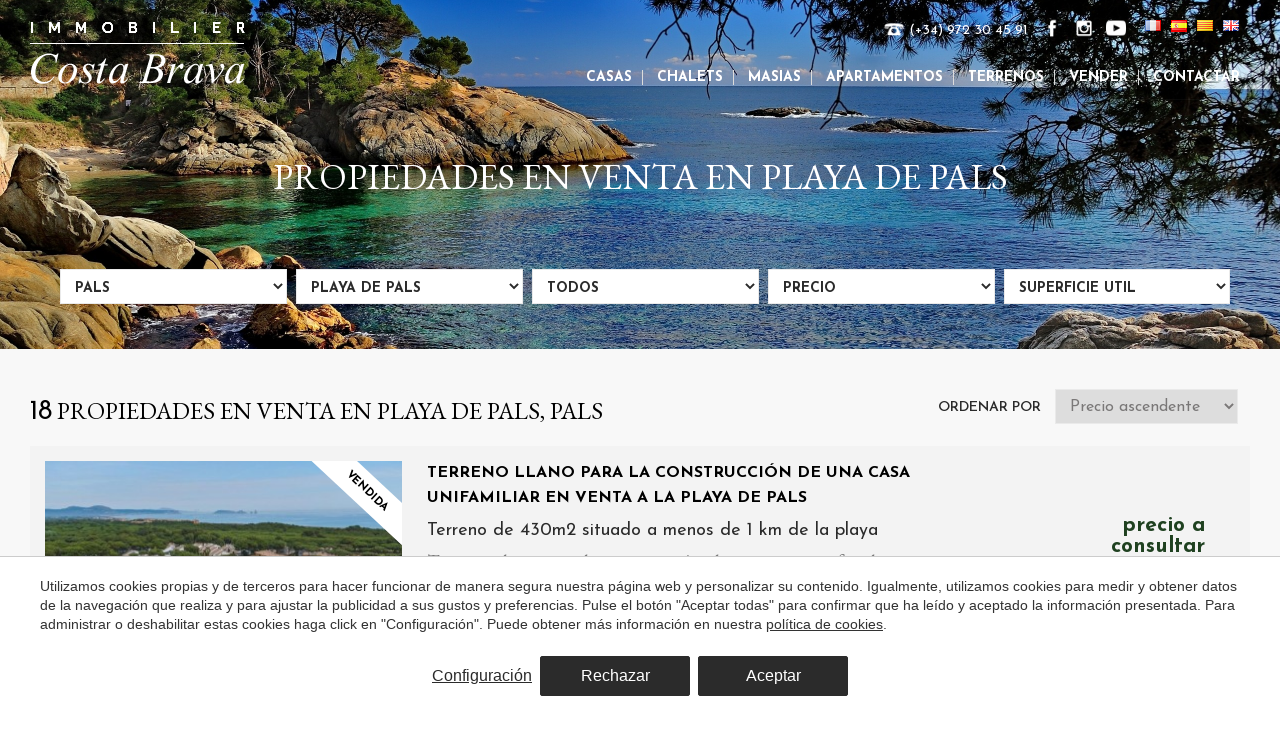

--- FILE ---
content_type: text/html; charset=UTF-8
request_url: https://www.immobiliercostabrava.com/es/costa-brava/pals/playa-de-pals
body_size: 13460
content:
<!doctype html>
<!--[if lt IE 7]> <html class="no-js lt-ie9 lt-ie8 lt-ie7" lang="es"> <![endif]-->
<!--[if IE 7]>    <html class="no-js lt-ie9 lt-ie8" lang="es"> <![endif]-->
<!--[if IE 8]>    <html class="no-js lt-ie9" lang="es"> <![endif]-->
<!--[if IE 9]>    <html class="no-js lt-ie10" lang="es"> <![endif]-->
<!--[if gt IE 8]><!--> <html class="no-js" lang="es"> <!--<![endif]-->
<head>
<meta charset="utf-8">
<meta http-equiv="X-UA-Compatible" content="IE=edge,chrome=1">
<TITLE>Propiedades en venta en Playa de Pals, Pals - Costa Brava</TITLE>
<META name="description" content="">
<META name="keywords" content="">
<meta name="resource-type" content="document" />
<META http-equiv="Content-Type" content="text/html; charset=UTF-8">
<META http-equiv="content-language" content="es" />
<link rel="canonical" href="https://www.immobiliercostabrava.com/es/costa-brava/pals/playa-de-pals">
<meta name="robots" content="index,follow,noodp,noydir">
<meta name="distribution" content="global">
<meta name="rating" content="general">
<meta name="copyright" content="2026 Carole Dubois Immobilier">
<meta name="expires" content="never">
<meta name="viewport" content="width=device-width, initial-scale=1">
<meta property="og:type" content="article" />
<meta property="og:site_name" content="Carole Dubois Immobilier" />
<meta property="og:url" content="https://www.immobiliercostabrava.com/es/costa-brava/pals/playa-de-pals"/>
<meta property="og:title" content="Propiedades en venta en Playa de Pals" />
<meta property="og:description" content="" />
<link rel="preconnect" href="https://www.googletagmanager.com">
<link rel="preconnect" href="https://www.google-analytics.com">
<link rel="preconnect" href="https://googleads.g.doubleclick.net">
<link rel="alternate" hreflang="fr" href="https://www.immobiliercostabrava.com/costa-brava/pals/playa-de-pals">
<link rel="alternate" hreflang="ca-ES" href="https://www.immobiliercostabrava.com/ca/costa-brava/pals/playa-de-pals">
<link rel="alternate" hreflang="es" href="https://www.immobiliercostabrava.com/es/costa-brava/pals/playa-de-pals">
<link rel="alternate" hreflang="en" href="https://www.immobiliercostabrava.com/en/costa-brava/pals/playa-de-pals">
<link rel="alternate" hreflang="x-default" href="https://www.immobiliercostabrava.com/costa-brava/pals/playa-de-pals">
<meta name="msapplication-TileImage" content="/favicon.ico?v=2">
<meta name="apple-mobile-web-app-title" content="Carole Dubois Immobilier">
<link rel="icon" type="" href="/favicon.ico?v=2">


<LINK rel="stylesheet" href="/templates/html5.css?v=6.71" type="text/css" />

<LINK rel="stylesheet" href="/templates/style.css?v=6.71" type="text/css" />


<link href="https://fonts.googleapis.com/css?family=Josefin Sans:300,400,500,600,700,800,900&subset=latin&display=swap" rel="stylesheet" type="text/css" />
<link href="https://fonts.googleapis.com/css?family=EB Garamond:300,400,500,600&subset=latin&display=swap" rel="stylesheet" type="text/css" />

<style>
span,strong,p {
font-family: 'Josefin Sans',Arial,sans-serif;
}
h1,h2,h3 {
font-family: 'EB Garamond',Arial,sans-serif;
}
</style>

<!--[if lt IE 9]>
<style>header,nav,section,article,aside,footer,hgroup,main { display: block; }</style>
<script>
document.createElement('header');
document.createElement('nav');
document.createElement('section');
document.createElement('article');
document.createElement('aside');
document.createElement('footer');
document.createElement('hgroup');
document.createElement('main');
</script>
<![endif]-->
<!--[if lt IE 10]>
<style>select{ background:none; }</style>
<![endif]-->
<script src="//ajax.googleapis.com/ajax/libs/jquery/1.7.1/jquery.min.js"></script>
<script>window.jQuery || document.write('<script src="/scripts/jquery.min.js"><\/script>')</script>
<script>
var __ie_ctx__ = {
	wl:'fr',
	l:'es',
	ts:1769901451674,
	tj:null,
	pc:{pm:8,pc:5}
};
addEventListener("DOMContentLoaded",function(){if(window.__ie_ctx__){"number"!=typeof __ie_ctx__.tj&&(__ie_ctx__.tj=Date.now());__ie_ctx__.st={m:0,k:0,t:0,w:0,p:0};var c=__ie_ctx__.st;"ontouchstart"in window&&addEventListener("touchstart",function(){c.t++});addEventListener("click",function(){c.m++});addEventListener("keydown",function(){c.k++});addEventListener("wheel",function(){c.w++});addEventListener("pointermove",function(){c.p++});__ie_ctx__.__stf=function(g){var a=[],b=["Location","History","WebSocket",
"Window"],e=["localStorage","sessionStorage"],f=0,d;for(d in b)"function"==typeof window[b[d]]&&f++;for(d in e)"object"==typeof window[e[d]]&&f++;a.push(f);a.push(b.concat(e).length);a.push(__ie_ctx__.ts);__ie_ctx__.tj?a.push(Date.now()-__ie_ctx__.tj):a.push(-1);b=__ie_ctx__.st;a.push(b.k);a.push(b.m);a.push(b.w);a.push(b.t);a.push(b.p);a=btoa(a.map(function(h){return h.toString(16)}).join(","));g.setRequestHeader("X-IESM",a)}}});
</script>
<meta name="google-site-verification" content="5fhdwnSoPEFGxOqVuawRtk3_ZlzoyfnEYmwbIaGskdU" /><script async src="https://www.googletagmanager.com/gtag/js?id=G-P6DQVMGKLG"></script>
<script>
window.dataLayer = window.dataLayer || [];
function gtag(){dataLayer.push(arguments)};
gtag('js', new Date());
gtag('consent', 'default', {
  ad_storage:'denied',
  ad_user_data:'denied',
  ad_personalization:'denied',
  analytics_storage:'denied'
});
gtag('config','G-P6DQVMGKLG');
</script>
</head>

<body id='realestate-category' >
<div class="page">



<script>
    $('body').addClass('isDesktop chrome');
</script>




<!--[if IE 9]>
<style>
	.reserved {
		margin-top:-30px !important;
	}
</style>
<![endif]-->
<header class="header--transparent">

	<div class="logo-menu">
		<div class="container">
			<div id="logo">
			
				<a href="/es"><img src="/fxthumb?src=/templates/images/logo-home-w.png&w=215&h=62" alt="immobilier costa brava" /></a>
			</div>

			<div class="lang">
						<ul class="languages"><li class="language-fr"><a href="/costa-brava/pals/playa-de-pals"><img src="/templates/images/flag_fr.png" border="0" title="Français" alt="fr"></a></li><li class="language-es active"><a href="/es/costa-brava/pals/playa-de-pals"><img src="/templates/images/flag_es.png" border="0" title="Español" alt="es"></a></li><li class="language-ca"><a href="/ca/costa-brava/pals/playa-de-pals"><img src="/templates/images/flag_ca.png" border="0" title="Català" alt="ca"></a></li><li class="language-en"><a href="/en/costa-brava/pals/playa-de-pals"><img src="/templates/images/flag_en.png" border="0" title="English" alt="en"></a></li></ul>			</div>

			<div class="social-header">
									<a href="https://www.facebook.com/Immobilier-Costa-Brava-133555330582994" target="_blank">
						<img src="/templates/images/fb-ico-w.png" alt="Facebook">	
					</a>
				
									<a href="https://www.instagram.com/immobilier_costa_brava" target="_blank">
						<img src="/templates/images/inst-ico-w.png" alt="Instagram">	
					</a>
					

									<a href="https://www.youtube.com/channel/UCJn_qTuKM3MkgyrsczZhq-g" target="_blank">
						<img src="/templates/images/youtube-ico-w.png" alt="Youtube">	
					</a>
					
			</div>

            <div class="phone-header" style="background-image: url(/templates/images/telefon-w.png);">
            <p>(+34) 972 30 45 91</p>
            </div>

			<nav id="menu">
				<ul>
					<li><a href="/es/casas-en-venta-costa-brava" >Casas</a></li>
					<li><a href="/es/chalets-en-venta-costa-brava" >Chalets</a></li>
					<li><a href="/es/masias-en-venta-costa-brava" >Masias</a></li>
					<li><a href="/es/apartamentos-en-venta-costa-brava" >Apartamentos</a></li>
					<li><a href="/es/terrenos-en-venta-costa-brava" >Terrenos</a></li>
					
											<li><a href="/es/vender-propiedad-costa-brava" >Vender</a></li>						<li><a href="/es/contacter" >Contactar</a></li>				</ul>
			
			</nav>
			
			<div class="clear" ></div>
		</div>
		
	</div>
</header>
<script type="text/javascript">var locations = new Array();locations[0]="20,Aigua Xelida,4";locations[1]="5,AiguaBlava,1";locations[2]="7,Aiguafreda,1";locations[3]="67,Albons,6";locations[4]="77,Baix Empordà,6";locations[5]="1,Begur,1";locations[6]="21,Calella de Palafrugell,2";locations[7]="8,Casa de Campo,1";locations[8]="31,Corça,6";locations[9]="10,Es Valls,1";locations[10]="11,Esclanyá,1";locations[11]="28,Foixà,6";locations[12]="78,Forallac,6";locations[13]="22,Golfet,2";locations[14]="79,l'Escala,9";locations[15]="72,La Bisbal de l&#39;Empordà,6";locations[16]="2,La Borna,1";locations[17]="18,La Pineda,3";locations[18]="33,La Tallada,6";locations[19]="36,Llafranc,2";locations[20]="68,Llofriu,6";locations[21]="12,Mas Mató,1";locations[22]="9,Mas Prats,1";locations[23]="16,Mas Tomasi,3";locations[24]="17,Masos de Pals	,3";locations[25]="27,Monells,6";locations[26]="26,Mont Ras,6";locations[27]="13,Palafrugell ,2";locations[28]="73,Palamós,7";locations[29]="14,Pals,3";locations[30]="35,Peratallada,6";locations[31]="70,Platja d&#39;Aro,6";locations[32]="15,Playa de Pals,3";locations[33]="38,Regencos,1";locations[34]="76,S&#39;Agaró,6";locations[35]="3,Sa Punta,1";locations[36]="4,Sa Riera,1";locations[37]="6,Sa Tuna,1";locations[38]="69,Sant Antoni de Calonge,6";locations[39]="34,Sant Climent,6";locations[40]="23,Sant Feliu de Boada,6";locations[41]="25,Sant Feliu de Guixols,6";locations[42]="24,Sant Juliá de Boada,6";locations[43]="75,Sant Sadurni de l’Heure,6";locations[44]="71,Santa Cristina d&#39;Aro,6";locations[45]="19,Tamariu,4";locations[46]="29,Torrent,6";locations[47]="32,Torroella de Montgrí,6";locations[48]="30,Ullastret,6";locations[49]="37,Vall-Llobrega,6";</script>
<style>
.pagination { text-align: center; color: black; font-family: 'Josefin sans'; margin: 20px 0px; }
.pagination span { font-size: 16px; text-decoration: none; padding-right: 5px; font-weight: 700; }
.pagination a { text-decoration:none; padding:5px; font-weight:100; }
.pagination span.number-now:after { content: '|'; color: #e1e1e1; padding-left: 10px; font-weight: 100; font-size: 14px; }
.numbers:after{ content:'|'; color:#e1e1e1; padding-left:10px; font-weight:100; } 
.search-near-title{ padding: 20px 0px; }
</style>

<div class="wrapper-search">  
	<div class="home-slideshow" style=" background-image: url(/templates/images/background_old.jpg) !important;">

	</div>
	<div class="search-header">
		<div class="container">
			<div id = "search-title" class="search-title">
				<h1 id='fx-page-title'>Propiedades en venta en Playa de Pals</h1>			</div>
		</div>
	</div>
</div>

<div class="content">
   
		<div class="container">
             <div class="horizontal-searcher">
            			<form id="search-form"  name="search" action="/es/search" method="GET">			
				<select name="area" id="select_area">
					<option value="">área</option>
                    													<option value="9" >Alt Empordà</option>
													<option value="6" >Baix Empordà</option>
													<option value="1" >Begur</option>
													<option value="2" >Palafrugell</option>
													<option value="7" >Palamós</option>
													<option value="3" selected>Pals</option>
													<option value="4" >Tamariu</option>
							
				</select>
				
				<select name="location" id="locations">
						<option value="">Todos</option>
                        						<option value='#' disabled='disabled'>- Alt Empordà</option><option value='79'>l'Escala</option><option class='separator'></option><option value='#' disabled='disabled'>- Baix Empordà</option><option value='67'>Albons</option><option value='77'>Baix Empordà</option><option value='31'>Corça</option><option value='28'>Foixà</option><option value='78'>Forallac</option><option value='72'>La Bisbal de l&#39;Empordà</option><option value='33'>La Tallada</option><option value='68'>Llofriu</option><option value='27'>Monells</option><option value='26'>Mont Ras</option><option value='35'>Peratallada</option><option value='70'>Platja d&#39;Aro</option><option value='76'>S&#39;Agaró</option><option value='69'>Sant Antoni de Calonge</option><option value='34'>Sant Climent</option><option value='23'>Sant Feliu de Boada</option><option value='25'>Sant Feliu de Guixols</option><option value='24'>Sant Juliá de Boada</option><option value='75'>Sant Sadurni de l’Heure</option><option value='71'>Santa Cristina d&#39;Aro</option><option value='29'>Torrent</option><option value='32'>Torroella de Montgrí</option><option value='30'>Ullastret</option><option value='37'>Vall-Llobrega</option><option class='separator'></option><option value='#' disabled='disabled'>- Begur</option><option value='5'>AiguaBlava</option><option value='7'>Aiguafreda</option><option value='1'>Begur</option><option value='8'>Casa de Campo</option><option value='10'>Es Valls</option><option value='11'>Esclanyá</option><option value='2'>La Borna</option><option value='12'>Mas Mató</option><option value='9'>Mas Prats</option><option value='38'>Regencos</option><option value='3'>Sa Punta</option><option value='4'>Sa Riera</option><option value='6'>Sa Tuna</option><option class='separator'></option><option value='#' disabled='disabled'>- Palafrugell</option><option value='21'>Calella de Palafrugell</option><option value='22'>Golfet</option><option value='36'>Llafranc</option><option value='13'>Palafrugell </option><option class='separator'></option><option value='#' disabled='disabled'>- Palamós</option><option value='73'>Palamós</option><option class='separator'></option><option value='#' disabled='disabled'>- Pals</option><option value='18'>La Pineda</option><option value='16'>Mas Tomasi</option><option value='17'>Masos de Pals	</option><option value='14'>Pals</option><option value='15' selected>Playa de Pals</option><option class='separator'></option><option value='#' disabled='disabled'>- Tamariu</option><option value='20'>Aigua Xelida</option><option value='19'>Tamariu</option><option class='separator'></option>					</select>
                
                <select name="type">
						<option value="">Todos</option>
                                                    <option value="1" >Casa</option>
                                                    <option value="17" >chalet</option>
                                                    <option value="2" >masia</option>
                                                    <option value="3" >apartamento</option>
                                                    <option value="4" >Terreno</option>
                        				</select>
           
			
				<select name="price">
					<option value="">Precio</option>
					<option value="le,250000"  > max. 250.000 EUR</option>
					<option value="le,500000"  > max. 500.000 EUR</option>
					<option value="le,750000"  > max. 750.000 EUR</option>
					<option value="le,1000000"  > max. 1.000.000 EUR</option>
					<option value="le,1500000"  > max. 1.500.000 EUR</option>
					<option value="le,2000000"  > max. 2.000.000 EUR</option>
					<option value="ge,2000000"  > &ge; 2.000.000 EUR</option>
				</select>
				
				<select name="mts">
					<option value="">Superfície útil</option>
					<option value="b,0,50"  >&le; 50 m²</option>
					<option value="b,51,100"  >51 - 100 m²</option>
					<option value="b,101,150"  >101 - 150 m²</option>
					<option value="b,151,200"  >151 - 200  m²</option>
					<option value="b,201,250"  >201 - 250  m²</option>
					<option value="b,251,300"  >251 - 300  m²</option>
					<option value="g,301"  >&ge; 301 m²</option>
				</select>

			</form>
		</div>
	</div>
	
	<div class="container">
		            <div class="subheader-search">
				<div id="title-search" class="title">
					<h2>				
						<span class = "span-number">18</span> propiedades en venta en Playa de Pals, Pals					</h2>
				</div>
				<div class="search-order">
				<label>ordenar por</label>
                <select id="order-select" name="order_by" >
                    <option value="price,asc" >Precio ascendente</option>
                    <option value="price,desc" >Precio descendiente</option>
                    <option value="published,desc" >Fecha de publicación</option>
                </select>
				</div>
            </div>
				
            <div class="clear"></div>
				
            <div id="search-results">	
						
								
					
					<div class='results'>
                                    <div class='property_image'>
                                    
                                        <a href='/es/costa-brava/pals/playa-de-pals/terreno-llano-para-la-construccion-de-una-casa-unifamiliar-en-venta-a-la-playa-de-pals'>
                                            <img loading='lazy' src='/thumb?src=/media/properties/940/a1.jpg&w=355&h=240' alt='Terreno en venta en Playa de Pals, Pals' width='355px'/>
                                        </a>
                                        <div class='sold list'><span>Vendida</span></div>
                                    </div>
                                    <div class='description-property'>
                                        <div class='titol-property'>
                                            <a href='/es/costa-brava/pals/playa-de-pals/terreno-llano-para-la-construccion-de-una-casa-unifamiliar-en-venta-a-la-playa-de-pals'>
                                                <h2>Terreno llano para la construcción de una casa unifamiliar en venta a la playa de Pals  </h2>
                                            </a>
                                        </div>
                                        <div class='subtitol-property'>Terreno de 430m2 situado a menos de 1 km de la playa</div>
                                        <div class='content-property'>Terreno plano para la construcci&oacute;n de una casa unifamiliar, situada en una urbanizaci&oacute;n de la Playa de Pals, a menos de 1 km de la playa.

Orientaci&oacute;n Oeste

&nbsp;

&nbsp;

Gastos de compra: 21% IVA +1,5% ADJ + notario y...</div>
                                    </div>
                                    <div id='search-marco'>
                                        <div class='search-price' style='width:100%;height:50%'>
                                            <span class='price'>
                                            <strong class='home-previous'></strong>
                                            <strong>precio a consultar</strong><br><strong>432 m<sup>2</sup></strong>
                                            </span>
                                        </div>
                                    </div>
                                </div>								
					
					<div class='results'>
                                    <div class='property_image'>
                                    
                                        <a href='/es/costa-brava/pals/playa-de-pals/terrenos-en-venta-a-la-playa-de-pals-situados-en-una-zona-arboleada'>
                                            <img loading='lazy' src='/thumb?src=/media/properties/961/a1.jpg&w=355&h=240' alt='Terreno en venta en Playa de Pals, Pals' width='355px'/>
                                        </a>
                                        
                                    </div>
                                    <div class='description-property'>
                                        <div class='titol-property'>
                                            <a href='/es/costa-brava/pals/playa-de-pals/terrenos-en-venta-a-la-playa-de-pals-situados-en-una-zona-arboleada'>
                                                <h2>Terrenos en venta a la playa de Pals, situados en una zona arboleada</h2>
                                            </a>
                                        </div>
                                        <div class='subtitol-property'>Varios terrenos entre 446m2 y 997 m2, situados a 700 m de la playa y 2 km del golf  </div>
                                        <div class='content-property'>Parcelas variadas en una urbanizaci&oacute;n tranquila rodeada de &aacute;rboles

Descubre una selecci&oacute;n de parcelas ubicadas entre &aacute;rboles y junto a una zona verde pac&iacute;fica. Situadas en una urbanizaci&oacute;n residencial tran...</div>
                                    </div>
                                    <div id='search-marco'>
                                        <div class='search-price' style='width:100%;height:50%'>
                                            <span class='price'>
                                            <strong class='home-previous'></strong>
                                            <strong>125.000&euro;</strong><br><strong>446 m<sup>2</sup></strong>
                                            </span>
                                        </div>
                                    </div>
                                </div>								
					
					<div class='results'>
                                    <div class='property_image'>
                                    
                                        <a href='/es/costa-brava/pals/playa-de-pals/gran-villa-con-vistas-al-mar-piscina-jacuzzi-y-terrazas-en-venta-a-playa-de-pals'>
                                            <img loading='lazy' src='/thumb?src=/media/properties/962/a1.jpg&w=355&h=240' alt='Chalet en venta en Playa de Pals, Pals' width='355px'/>
                                        </a>
                                        
                                    </div>
                                    <div class='description-property'>
                                        <div class='titol-property'>
                                            <a href='/es/costa-brava/pals/playa-de-pals/gran-villa-con-vistas-al-mar-piscina-jacuzzi-y-terrazas-en-venta-a-playa-de-pals'>
                                                <h2>Gran villa con vistas al mar, piscina, jacuzzi y terrazas, en venta a Playa de Pals</h2>
                                            </a>
                                        </div>
                                        <div class='subtitol-property'>Villa de 5 dormitorios, 4 baños , un apartamento independiente de 2 dormitorios, y 1 baño, situada a 700 m de la playa</div>
                                        <div class='content-property'>Elegante villa de lujo con vistas al mar, situada a solo 700 m de la playa, 2,4 km del campo de golf y 4 km del encantador pueblo medieval de Pals. Construida en 2005 y en perfecto estado, ha sido actualizada regularmente con materiales y acaba...</div>
                                    </div>
                                    <div id='search-marco'>
                                        <div class='search-price' style='width:100%;height:50%'>
                                            <span class='price'>
                                            <strong class='home-previous'>1.220.000&euro;</strong>
                                            <strong>1.100.000&euro;</strong>
                                            </span>
                                        </div>
                                            <div class='search-features' style='width:100%'>
                                                <ul><li class='home-dormitories'><strong>7 </strong></li><li class='home-toilets'><strong>6 </strong></li>
                                                </ul>
                                            </div>
                                    </div>
                                </div>								
					
					<div class='results'>
                                    <div class='property_image'>
                                    
                                        <a href='/es/costa-brava/pals/playa-de-pals/chalet-con-vistas-al-golf-y-cerca-de-la-playa-en-venta-a-la-playa-de-pals'>
                                            <img loading='lazy' src='/thumb?src=/media/properties/972/a2.jpg&w=355&h=240' alt='Chalet en venta en Playa de Pals, Pals' width='355px'/>
                                        </a>
                                        
                                    </div>
                                    <div class='description-property'>
                                        <div class='titol-property'>
                                            <a href='/es/costa-brava/pals/playa-de-pals/chalet-con-vistas-al-golf-y-cerca-de-la-playa-en-venta-a-la-playa-de-pals'>
                                                <h2>Chalet con vistas al golf y cerca de la playa, en venta a la playa de Pals</h2>
                                            </a>
                                        </div>
                                        <div class='subtitol-property'>Chalet en una sola planta, con 5 dormitorios, 4 baños, terrazas et gran garaje, situado a 800 m de la playa </div>
                                        <div class='content-property'>Exclusiva villa de una sola planta con piscina infinita y vistas al campo de golf de PalsIdealmente ubicada en el coraz&oacute;n del campo de golf de Pals y a solo 800 m de la playa, esta excepcional villa orientada al sur ofrece privacidad, elegan...</div>
                                    </div>
                                    <div id='search-marco'>
                                        <div class='search-price' style='width:100%;height:50%'>
                                            <span class='price'>
                                            <strong class='home-previous'></strong>
                                            <strong>precio a consultar</strong>
                                            </span>
                                        </div>
                                            <div class='search-features' style='width:100%'>
                                                <ul><li class='home-meters'><strong>405 m<sup>2</sup></strong></li><li class='home-dormitories'><strong>5 </strong></li><li class='home-toilets'><strong>5 </strong></li>
                                                </ul>
                                            </div>
                                    </div>
                                </div>								
					
					<div class='results'>
                                    <div class='property_image'>
                                    
                                        <a href='/es/costa-brava/pals/playa-de-pals/casa-de-piedra-de-pueblo-con-solarium-y-muy-buenas-vistas-del-campo-en-venta-en-el-centro-de-pals'>
                                            <img loading='lazy' src='/thumb?src=/media/properties/991/a1.jpg&w=355&h=240' alt='Casa en venta en Playa de Pals, Pals' width='355px'/>
                                        </a>
                                        
                                    </div>
                                    <div class='description-property'>
                                        <div class='titol-property'>
                                            <a href='/es/costa-brava/pals/playa-de-pals/casa-de-piedra-de-pueblo-con-solarium-y-muy-buenas-vistas-del-campo-en-venta-en-el-centro-de-pals'>
                                                <h2>Casa de piedra de pueblo con solarium y muy  buenas vistas del campo en venta en el centro de Pals</h2>
                                            </a>
                                        </div>
                                        <div class='subtitol-property'>Casa de 2 dormitorios, 1 baño, chimenea y terraza, situada a 5 km de la playa y del golf</div>
                                        <div class='content-property'>Encantadora casa de piedra completamente renovada, situada en el coraz&oacute;n del pueblo medieval de Pals, a solo 5 km de la playa y del campo de golf.

Distribuida en tres niveles, la casa cuenta con un amplio hall de entrada, un acogedor comedo...</div>
                                    </div>
                                    <div id='search-marco'>
                                        <div class='search-price' style='width:100%;height:50%'>
                                            <span class='price'>
                                            <strong class='home-previous'></strong>
                                            <strong>425.000&euro;</strong>
                                            </span>
                                        </div>
                                            <div class='search-features' style='width:100%'>
                                                <ul><li class='home-meters'><strong>149 m<sup>2</sup></strong></li><li class='home-dormitories'><strong>2 </strong></li><li class='home-toilets'><strong>1 </strong></li>
                                                </ul>
                                            </div>
                                    </div>
                                </div>								
					
					<div class='results'>
                                    <div class='property_image'>
                                    
                                        <a href='/es/costa-brava/pals/playa-de-pals/precioso-atico-duplex-de-ultima-planta-con-piscina-comunitaria-en-venta-en-2a-linea-de-mar-en-la-pla'>
                                            <img loading='lazy' src='/thumb?src=/media/properties/1004/a1.jpg&w=355&h=240' alt='Apartamento en venta en Playa de Pals, Pals' width='355px'/>
                                        </a>
                                        
                                    </div>
                                    <div class='description-property'>
                                        <div class='titol-property'>
                                            <a href='/es/costa-brava/pals/playa-de-pals/precioso-atico-duplex-de-ultima-planta-con-piscina-comunitaria-en-venta-en-2a-linea-de-mar-en-la-pla'>
                                                <h2>Precioso ático dúplex de última planta con piscina comunitaria, en venta en 2ª línea de mar en la playa de Pals.</h2>
                                            </a>
                                        </div>
                                        <div class='subtitol-property'>Apartamento de 3 habitaciones, 2 baños y terrazas, con vistas al campo de golf y plaza de aparcamiento, justo al lado de la playa</div>
                                        <div class='content-property'>&Aacute;tico d&uacute;plex luminoso con bonitas vistas al campo de golf y piscina comunitaria, ubicado en una comunidad ajardinada a pocos pasos de la playa y del campo de golf.

Construido en 1986, el apartamento cuenta con un sal&oacute;n-comedor...</div>
                                    </div>
                                    <div id='search-marco'>
                                        <div class='search-price' style='width:100%;height:50%'>
                                            <span class='price'>
                                            <strong class='home-previous'></strong>
                                            <strong>400.000&euro;</strong>
                                            </span>
                                        </div>
                                            <div class='search-features' style='width:100%'>
                                                <ul><li class='home-meters'><strong>85 m<sup>2</sup></strong></li><li class='home-dormitories'><strong>3 </strong></li><li class='home-toilets'><strong>2 </strong></li>
                                                </ul>
                                            </div>
                                    </div>
                                </div>								
					
					<div class='results'>
                                    <div class='property_image'>
                                    <span style='position: absolute; bottom: 5px; left: 10px; width: 40px; z-index: 1;height: auto; pointer-events: none'><img src='/templates/images/360-grados-w.png' alt='Virtual tour' width='100%' height='100%' > </span>
                                        <a href='/es/costa-brava/pals/playa-de-pals/apartamento-de-nueva-construccion-en-la-primera-planta-con-piscina-y-jardines-comunitarios-en-venta-'>
                                            <img loading='lazy' src='/thumb?src=/media/properties/1014/a2-pequeno.jpg&w=355&h=240' alt='Apartamento en venta en Playa de Pals, Pals' width='355px'/>
                                        </a>
                                        
                                    </div>
                                    <div class='description-property'>
                                        <div class='titol-property'>
                                            <a href='/es/costa-brava/pals/playa-de-pals/apartamento-de-nueva-construccion-en-la-primera-planta-con-piscina-y-jardines-comunitarios-en-venta-'>
                                                <h2>Apartamento de nueva construcción en la primera planta con piscina y jardines comunitarios, en venta en Playa de Pals (1-1)</h2>
                                            </a>
                                        </div>
                                        <div class='subtitol-property'>Apartamento de 3 habitaciones y 2 baños, plaza de aparcamiento y terraza, situados a aproximadamente 1 km de la playa y del campo de golf</div>
                                        <div class='content-property'>Apartamento de nueva construcci&oacute;n disponible a final de verano de 2024 con jard&iacute;n y piscina comunitaria en la Playa de Pals a tan solo 900m de la playa, comercios, restaurantes y 1.2km del campo de golf.

El apartamento construido con...</div>
                                    </div>
                                    <div id='search-marco'>
                                        <div class='search-price' style='width:100%;height:50%'>
                                            <span class='price'>
                                            <strong class='home-previous'></strong>
                                            <strong>350.000&euro;</strong>
                                            </span>
                                        </div>
                                            <div class='search-features' style='width:100%'>
                                                <ul><li class='home-meters'><strong>98 m<sup>2</sup></strong></li><li class='home-dormitories'><strong>3 </strong></li><li class='home-toilets'><strong>2 </strong></li>
                                                </ul>
                                            </div>
                                    </div>
                                </div>								
					
													
					
													
					
									
			 
						
									<div class="pagination">
						<span class ='number-now'>1</span> <a class ='numbers' href='/es/costa-brava/pals/playa-de-pals&p=2'>2</a>  <a class ='arrows' href='/es/costa-brava/pals/playa-de-pals&p=2'>></a>  <a class ='arrows' href='/es/costa-brava/pals/playa-de-pals&p=2'>>></a> 					</div>
							                
				
			</div>
		
		</div>
		<div class="clear" ></div> 
		</div>
						<div class="clear" ></div> 

<script>
$(document).ready(function() {	

	var location_select = '15';
	//al realitzar una cerca guardem la selecció anterior de la localitat
	if(location_select){
		var area = $("#select_area").find(':selected').val();
		var loc = '<option value=""></option>';
        var order = [];
		if(area){
			for (var i = 0; i < locations.length; i++) {
				var locat = locations[i].split(",");
				if(parseInt(area) == parseInt(locat[2])){
                    order[locat[1]] = locat[0];	            		
				}
			}
            var keys = Object.keys(order);
            var i;
            var len = keys.length;

            keys.sort();
            var order_loc;
            for (i = 0; i < len; i++) {
              k = keys[i];
              if(location_select==order[k]){
                    loc +=  '<option value="'+order[k]+'"'+" selected"+'>'+k+'</option>';
                }else{
                    loc +=  '<option value="'+order[k]+'">'+k+'</option>';
                }
            }
            console.log(loc);
			$('#locations').html(loc);
		}
	// si a la cerca anterior no vam escollir cap localitat, muntem el combo segons l'àrea escollida	
	}else{
		var area = $("#select_area").find(':selected').val();
		var loc = '<option value="">Localidad</option>';
		var selected="";
        var order = [];
		if(area){
			for (var i = 0; i < locations.length; i++) {
				var locat = locations[i].split(",");
				if(parseInt(area) == parseInt(locat[2])){
                    order[locat[1]] = locat[0];
				}
			}
             var keys = Object.keys(order);
            var i;
            var len = keys.length;

            keys.sort();
            var order_loc;
            for (i = 0; i < len; i++) {
              k = keys[i];
              loc +=  '<option value="'+order[k]+'">'+k+'</option>';
            }
			$('#locations').html(loc);
		}
	}
	
	$("#select_area").change(function(event){
		var area = $("#select_area").find(':selected').val();
        var loc = '<option value=""></option>';
        var order=[];
        if(area){
            locations.sort();
            for (var i = 0; i < locations.length; i++) {
                var locat = locations[i].split(",");
                if(parseInt(area) == parseInt(locat[2])){
                    order[locat[1]] = locat[0];
                }
            }
            var keys = Object.keys(order);
            var i;
            var len = keys.length;

            keys.sort();
            var order_loc;
            for (i = 0; i < len; i++) {
              k = keys[i];
              loc +=  '<option value="'+order[k]+'">'+k+'</option>';
            }
            $('#locations').html(loc);
        }else{
            loc=null;
            $('#locations').html(loc);
        }
	});
	

	// Submit search form on change
	$("form select, #order-select").change(function() {
        console.log("submit");
		// Get value of order_by dropdown (this is outside the form)
		var order_by = $('#order-select').find(":selected").val();

		// Add a hidden input for the order_by value inside the form
		var input = $("<input>").attr("type", "hidden").attr("name", "order_by").val(order_by);
		$('form').append($(input));
		
		// Submit search form
		$("form").submit();
	});

	var order = $("#order-select").val();
	$("#order").val(order);
});

$("#order-select").change(function() {
	var order = $("#order-select").val();
	$("#order").val(order);
	$("#side-search").submit();
});
</script>

</div>
<div class="clear"></div>
<footer id="footer">
	<style>
	.copyright #box a { text-decoration: none; color: #999999; }
	.copyright #box a:hover { color: #BCBCBC; }
	</style>
	<div class = "container">
		<div class="links">				<h4>Sobrenosotros</h4>
			
							<a href="/es/carole-dubois">Nuestra agencia</a>				<a href="/es/contacter">Contactar</a>				<a href="/es/proceso-compraventa">Proceso de Compraventa</a>				<a href="/es/vender-propiedad-costa-brava">Vender</a>				<a href="/es/renovacion-propiedades-costa-brava">Renovación de propiedades</a>		</div>
		<div class="links">
			<h4>Especialistas en la Costa Brava</h4>
			<a href="/es/casas-en-venta-costa-brava">Casas en venta Costa Brava</a>
			<a href="/es/chalets-en-venta-costa-brava">Chalets en venta Costa Brava</a>
			<a href="/es/masias-en-venta-costa-brava">Masias en venta Costa Brava</a>
			<a href="/es/apartamentos-en-venta-costa-brava">Apartamentos en venta Costa Brava</a>
			<a href="/es/terrenos-en-venta-costa-brava">Terrenos en venta Costa Brava</a>
		</div>
		<div class="background-card">
			<div class="card">
				<img loading="lazy" src="/templates/images/logo-home.png">
				<p class="phone">(+34) 972 30 45 91</p>
				<p class="phone2"></p>
				<p class="address-city-zip">C/Cavallers 44-48 - Local 17, Palafrugell<br>
				17200 Girona, Espagne</p>
				<p>
											<a href="https://www.facebook.com/Immobilier-Costa-Brava-133555330582994" target="_blank">
							<img loading="lazy" width="35" height="34" src="/templates/images/fb-ico.png" alt="Facebook">	
						</a>
					
											<a href="https://www.instagram.com/immobilier_costa_brava" target="_blank">
							<img loading="lazy" width="35" height="34" src="/templates/images/inst-ico.png" alt="Instagram">	
						</a>
							

											<a href="https://www.youtube.com/channel/UCJn_qTuKM3MkgyrsczZhq-g" target="_blank">
							<img loading="lazy" width="" height="" src="/templates/images/youtube-ico-2.png" alt="Youtube">	
						</a>
										
				</p>
			</div>
		</div>
		<div class="clear"></div>
		<div class="copyright">
			<div id="box">
				© 2026 Carole Dubois Immobilier | Website by <a href="http://www.iestrategic.es" target="_blank">iEstrategic</a>
			</div>
		</div>
	</div>
</footer>

<script type="text/javascript" src="/templates/common/_scripts.js?v=6.71"></script>











<script type="text/javascript">
$('a[href$=pdf]').click(function(){
	gtag('event', 'download', {
		'event_category': 'FX-Events',
		'event_action': 'Download',
		'event_label': $(this).attr('href'),
		'value': 1,
		'non_interaction': true
	});
});

$('.inquiry').click(function () {
	var event_label = $("#category_id").val();
	var event_value = 1;
	gtag('event', 'inquiry', {
		'event_category': 'FX-Events',
		'event_action': 'Inquiry',
		'event_label': event_label,
		'value': event_value,
		'non_interaction': true
	});

});


$('.promo-link').click(function () {
	gtag('event', 'promotion', {
	'event_category': 'FX-Events',
			'event_action': 'Promotions',
			'event_label': $(this).attr('data-id') + '#' + $(this).attr('data-language') + '#' + $(this).attr('data-title'),
			'value': 1,
			'non_interaction': true
	});
});
	
$('a[href^="tel:"]').click(function () {
	gtag('event', 'call', {
	'event_category': 'FX-Events',
			'event_action': 'Calls',
			'event_label': $(this).attr('href'),
			'value': 1,
			'non_interaction': true
	});
		
});
	
	</script>
<script type="text/javascript">
function fxTrackInquiry(action, label, value, category, options)
{
	var defVal = 1;
	action = action || 'Inquiry';
	if(typeof window.__fxTrackInquiry_action=='string')
		action = window.__fxTrackInquiry_action;
	label = label || '';
	value = value!==null && !isNaN(value) ? parseFloat(value) : defVal;
	category = category || 'FX-Events';
	var fbKey = 'track';
	var fbValue = 'Lead';
	if(typeof(options)=='object' && !Array.isArray(options) && options!=null)
	{
		if(typeof(options.adwords_tracking_code)=='string')
			adwTrCode = options.adwords_tracking_code;
		if(typeof(options.facebook_track_custom)=='string')
		{
			fbKey = 'trackCustom';
			fbValue = options.facebook_track_custom;
		}
	}
	if(window.gtag)
	{
		gtag('event', action, {'event_category':category,'event_action':action,'event_label':label,'value':value,'non_interaction':true});
		gtag('event', 'generate_lead', {currency:'EUR', value:value});
	}
	
	if(window.fbq)
		fbq(fbKey, fbValue);
}
</script>
<style type="text/css">
/*--- RESET ---*/
._cookieBanner div, ._cookieModalContainer div,
._cookieBanner span, ._cookieModalContainer span, 
._cookieBanner p, ._cookieModalContainer p, 
._cookieBanner a, ._cookieModalContainer a, 
._cookieBanner small, ._cookieModalContainer small, 
._cookieBanner label, ._cookieModalContainer label, 
._cookieBanner button, ._cookieModalContainer button, 
._cookieBanner input, ._cookieModalContainer input {
	margin: 0;
	padding: 0;
	border: 0;
	font: inherit;
	vertical-align: baseline;
	box-sizing:border-box;
	font-size:16px;
	font-family: Arial, Sans-serif;
}
._cookieBanner a, ._cookieModalContainer a {
	text-decoration: none;
	color: inherit;
	transition: 0.2s all;
}
._cookieBanner a:visited, ._cookieModalContainer a:visited {
	color: inherit;
}
._cookieBanner input, ._cookieModalContainer input,
._cookieBanner select, ._cookieModalContainer select{
	margin: 0;
	padding: 0;
	border: none;
	border-radius: initial;
	-webkit-appearance: none;
	-moz-appearance: none;
	appearance: none;
	background-color: transparent;
}
._cookieBanner input:focus, ._cookieModalContainer input:focus,
._cookieBanner select:focus, ._cookieModalContainer select:focus,
._cookieBanner button:focus, ._cookieModalContainer button:focus{
	outline: none;
}
._cookieBanner input, ._cookieModalContainer input{
	width: 100%;
	padding: 15px;
	font-size: 16px;
}
/*--- _cookieBanner ---*/
div._cookieBanner,
div._cookieModalContainer,
div._cookieModalContainer{
	min-width: 250px;
}
div._cookieBanner,
div._cookieModalContainer{
	position:fixed;
	opacity: 1;
	transition:z-index 0s 0s, opacity .5s, all .5s;
}
div._cookieModalContainer{
	top:0;
	bottom:0;
	left:0;
	right:0;
	z-index:1000000;
}
div._cookieBanner{
	bottom:0;
	left: 0;
	right: 0;
	z-index:999999;
	padding:20px 20px;
	background-color:#ffffff;
	text-align:center;
	box-sizing:border-box;
	border-top:1px solid #cccccc;
}
div._cookieBanner--hidden,
div._cookieModalContainer--hidden{
	opacity:0;
	z-index:-1;
	transition:z-index 0s .5s, opacity .5s, all .5s;
}
div._cookieBanner__container{
	margin:0 auto;
	max-width:1200px;
}
div._cookieBanner__inner{
	display:-webkit-box;display:-moz-box;display:-ms-flexbox;display:-webkit-flex;
	display:flex;
	-webkit-box-align:center;-moz-box-align:center;-webkit-align-items:center;-ms-flex-align:center;
	align-items:center;
	flex-direction:column;
}
div._cookieBanner__text,
div._cookieBanner__text > *{
	font-size: 14px;
}
div._cookieBanner__text{
	text-align: left;
	line-height: 1.4;
	color:#333333;
}
a._cookieBanner__link{
	text-decoration: underline;
}
div._cookieBanner__buttons{
	display:-webkit-box;display:-moz-box;display:-ms-flexbox;display:-webkit-flex;
	display:flex;
	flex-direction:row;
	margin-top:18px;
	gap:18px;
}
/*--- _cookieModal ---*/
div._cookieModalContainer__overlay{
	position:absolute;
	top:0;
	bottom:0;
	left:0;
	right:0;
	background-color:#0009;
}
div._cookieModal{
	position:absolute;
	top:15%;
	left:50%;
	z-index:1;
	-webkit-transform: translateX(-50%);
	-ms-transform: translateX(-50%);
	-o-transform: translateX(-50%);
	transform: translateX(-50%);
	width:600px;
	height:600px;
	background-color:#fff;
	border:1px solid #333;
	box-shadow:0 0 10px #333;
	color:#333;
}
div._cookieModal__inner{
	display:-webkit-box;display:-moz-box;display:-ms-flexbox;display:-webkit-flex;
	display:flex;
	-webkit-box-direction:normal;-moz-box-direction:normal;-webkit-box-orient:vertical;-moz-box-orient:vertical;-webkit-flex-direction:column;-ms-flex-direction:column;
	flex-direction:column;
	width:100%;
	height:100%;
}
div._cookieModal__header{
	display:-webkit-box;display:-moz-box;display:-ms-flexbox;display:-webkit-flex;
	display:flex;
	flex-shrink:0;
	-webkit-box-align:center;-moz-box-align:center;-webkit-align-items:center;-ms-flex-align:center;
	align-items:center;
	-webkit-box-pack:space-between;-moz-box-pack:space-between;-webkit-justify-content:space-between;-ms-flex-pack:space-between;
	justify-content:space-between;
	padding:15px 15px 15px 25px;
}
div._cookieModal__header__title{
	font-size:22px;
}
button._cookieModal__close{
	background:none;
	border:0;
	padding:0;
	outline:none;
	cursor:pointer;
	font:inherit;
	color:inherit;
}
button._cookieModal__close svg{
	width:25px;
	height:25px;
}
div._cookieModal__body{
	flex:1 1 auto;
	padding:25px;
	overflow-y:auto;
}
div._cookieModal__footer{
	display:-webkit-box;display:-moz-box;display:-ms-flexbox;display:-webkit-flex;
	display:flex;
	-webkit-box-pack:center;-moz-box-pack:center;-webkit-justify-content:center;-ms-flex-pack:center;
	justify-content:center;
	-webkit-box-align:center;-moz-box-align:center;-webkit-align-items:center;-ms-flex-align:center;
	align-items:center;
	padding:20px 25px;
	box-sizing:content-box;
}
div._cookieItem:not(:last-child){
	border-bottom:1px solid #ddd;
	margin-bottom:15px;
}
div._cookieItem__title{
	display:-webkit-box;display:-moz-box;display:-ms-flexbox;display:-webkit-flex;
	display:flex;
	-webkit-box-pack:space-between;-moz-box-pack:space-between;-webkit-justify-content:space-between;-ms-flex-pack:space-between;
	justify-content:space-between;
	-webkit-box-align:center;-moz-box-align:center;-webkit-align-items:center;-ms-flex-align:center;
	align-items:center;
	font-weight:700;
	font-size:16px;
	margin-bottom:15px;
}
div._cookieItem__title small{
	font-size:14.4px;
	text-align:right;
}
div._cookieItem__content{
	margin-bottom:15px;
	font-size:14px;
	line-height: 1.2;
}
input._cookieItem__switch{
	width:45px !important;
	height:24px !important;
	background-image:url('data:image/svg+xml,%3csvg xmlns="http://www.w3.org/2000/svg" viewBox="-4 -4 8 8"%3e%3ccircle r="3" fill="%23fff"/%3e%3c/svg%3e');
	background-position:left center;
	background-repeat:no-repeat;
	background-size:contain;
	border-radius:30px !important;
	transition:background-position 0.2s ease-in-out;
	appearance:none;
	background-color:#CCC !important;
	cursor:pointer;
	padding:0 !important;
	font-size:14px;
	transition: 0.2s all;
}
input._cookieItem__switch:checked{
	background-position:right center;
	background-image:url('data:image/svg+xml,%3csvg xmlns="http://www.w3.org/2000/svg" viewBox="-4 -4 8 8"%3e%3ccircle r="3" fill="%23fff"/%3e%3c/svg%3e');
	background-color:#2b2b2b !important;
}
._cookie__btn,
button._cookie__btn{
	display:block;
	outline:none;
	background-color:#2b2b2b;
	border: 1px solid #2b2b2b;
	color:#FFFFFF;
	padding: 10px 30px;
	border-radius:2px;
	margin:4px;
	text-decoration:none;
	transition:0.2s all;
	white-space:nowrap;
	text-align:center;
	text-overflow:ellipsis;
	overflow:hidden;
	transition: 0.2s all;
	cursor:pointer;
	min-width:150px;
}
._cookie__btn:hover,
button._cookie__btn:hover{
	background-color:#505050;
	border-color:#505050;
}
._cookie__btn--outline,
button._cookie__btn--outline{
	background-color:#ffffff;
	color:#2b2b2b;
	border:1px solid #dbdbdb;
}
._cookie__btn--outline:hover,
button._cookie__btn--outline:hover{
	background-color:#ffffff;
	border-color:#dbdbdb;
}
._cookie__btn--noborder,
button._cookie__btn--noborder{
	background-color:transparent !important;
	color:#2b2b2b;
	border:0 !important;
	text-decoration:underline;
	padding-left:0;
	padding-right:0;
	min-width:inherit;
}
@media (max-width:360px){
	div._cookieBanner__buttons button,
	div._cookieModal__footer button{
		font-size:0.8rem;
	}
	div._cookieModal__footer{
		padding:20px 5px;
	}
}
@media (max-width:480px){
	div._cookieItem__title{
		font-size:14px;
	}
	div._cookieModal__footer button{
		font-size:0.9rem;
	}
	div._cookieBanner__buttons ._cookie__btn{
		padding:0.7rem 1rem;
		min-width:100px !important;
		font-size:0.75rem;
	}
	div._cookieBanner__buttons ._cookie__btn._cookie__btn--noborder{
		min-width:inherit !important;
	}
}
@media (max-width:600px){
	div._cookieBanner__inner{
		-webkit-box-direction:normal;-moz-box-direction:normal;-webkit-box-orient:vertical;-moz-box-orient:vertical;-webkit-flex-direction:column;-ms-flex-direction:column;
		flex-direction:column;
	}
	div._cookieBanner{
		padding: 15px;
	}
	div._cookieBanner__col:last-child{
		width:100%;
	}
	div._cookieBanner__buttons{
		margin-top:12px;
		justify-content:center;
		gap:10px;
	}
	div._cookieBanner__buttons ._cookie__btn{
		padding:0.7rem 1rem;
		min-width:120px;
	}
	div._cookieBanner__buttons ._cookie__btn._cookie__btn--noborder{
		padding:0.7rem 0rem;
		min-width:inherit;
	}
	div._cookieModal__footer ._cookie__btn{
		padding:8px;
	}
}
@media (max-width:620px){
	div._cookieModal{
		width:95vw;
		height:80vh;
	}
}
@media (max-height:720px){
	div._cookieModal{
		height:80vh;
	}
}
</style>
<div class="_cookieBanner">
	<div class="_cookieBanner__container">
		<div class="_cookieBanner__inner">
			<div class="_cookieBanner__col">
				<div class="_cookieBanner__text">Utilizamos cookies propias y de terceros para hacer funcionar de manera segura nuestra página web y personalizar su contenido. Igualmente, utilizamos cookies para medir y obtener datos de la navegación que realiza y para ajustar la publicidad a sus gustos y preferencias. Pulse el botón "Aceptar todas" para confirmar que ha leído y aceptado la información presentada. Para administrar o deshabilitar estas cookies haga click en "Configuración". Puede obtener más información en nuestra <a class="_cookieBanner__link" href="/es/politica-de-cookies" id="CookiePolicyLink">política de cookies</a>.</div>
			</div>
			<div class="_cookieBanner__col">
				<div class="_cookieBanner__buttons">
					<button class="_cookie__btn _cookie__btn--noborder" id="CookiePolicySettings">Configuración</button>
					<button class="_cookie__btn" id="CookiePolicyDeclineAll">Rechazar</button>
					<button class="_cookie__btn" id="CookiePolicyAcceptAll">Aceptar</button>
				</div>
			</div>
		</div>
	</div>
</div>
<div class="_cookieModalContainer _cookieModalContainer--hidden">
	<div class="_cookieModalContainer__overlay"></div>
	<div class="_cookieModal">
		<div class="_cookieModal__inner">
			<div class="_cookieModal__header">
				<div class="_cookieModal__header__title">Modificar cookies</div>
				<button type="button" class="_cookieModal__close" aria-label="Close">
					<svg xmlns="http://www.w3.org/2000/svg" width="16" height="16" fill="currentColor" class="bi bi-x-lg" viewBox="0 0 16 16">
						<path fill-rule="evenodd" d="M13.854 2.146a.5.5 0 0 1 0 .708l-11 11a.5.5 0 0 1-.708-.708l11-11a.5.5 0 0 1 .708 0Z"/>
						<path fill-rule="evenodd" d="M2.146 2.146a.5.5 0 0 0 0 .708l11 11a.5.5 0 0 0 .708-.708l-11-11a.5.5 0 0 0-.708 0Z"/>
					</svg>
				</button>
			</div>
			<div class="_cookieModal__body">
				<div class="_cookieItem">
					<div class="_cookieItem__title">
						Técnicas y funcionales						<small>Siempre activas</small>
					</div>
					<div class="_cookieItem__content">Este sitio web utiliza Cookies propias para recopilar información con la finalidad de mejorar nuestros servicios. Si continua navegando, supone la aceptación de la instalación de las mismas. El usuario tiene la posibilidad de configurar su navegador pudiendo, si así lo desea, impedir que sean instaladas en su disco duro, aunque deberá tener en cuenta que dicha acción podrá ocasionar dificultades de navegación de la página web.</div>
				</div>
				<div class="_cookieItem">
					<div class="_cookieItem__title">
						Analíticas y personalización						<input class="_cookieItem__switch" type="checkbox" id="CookiePolicyAccept_analytics" />
					</div>
					<div class="_cookieItem__content">Permiten realizar el seguimiento y análisis del comportamiento de los usuarios de este sitio web. La información recogida mediante este tipo de cookies se utiliza en la medición de la actividad de la web para la elaboración de perfiles de navegación de los usuarios con el fin de introducir mejoras en función del análisis de los datos de uso que hacen los usuarios del servicio. Permiten guardar la información de preferencia del usuario para mejorar la calidad de nuestros servicios y para ofrecer una mejor experiencia a través de productos recomendados.</div>
				</div>
				<div class="_cookieItem">
					<div class="_cookieItem__title">
						Marketing y publicidad						<input class="_cookieItem__switch" type="checkbox" id="CookiePolicyAccept_marketing" />
					</div>
					<div class="_cookieItem__content">Estas cookies son utilizadas para almacenar información sobre las preferencias y elecciones personales del usuario a través de la observación continuada de sus hábitos de navegación. Gracias a ellas, podemos conocer los hábitos de navegación en el sitio web y mostrar publicidad relacionada con el perfil de navegación del usuario.</div>
				</div>
			</div>
			<div class="_cookieModal__footer">
				<button id="CookiePolicySave" class="_cookie__btn _cookie__btn--outline">Guardar configuración</button>
				<button id="CookiePolicyAcceptAllModal" class="_cookie__btn">Aceptar todas</button>
			</div>
		</div>
	</div>
</div>
<script type="text/javascript">
(function(){
	function dqs(q){return document.querySelector(q);}
	function dqsa(q){return document.querySelectorAll(q);}
	var cookieAlert = dqs('._cookieBanner');
	var modalVP = dqs('._cookieModalContainer');
	var modalFog = dqs('._cookieModalContainer__overlay');
	function writePolicyCookie(cv){
		cv = cv || [1,1,1];
		document.cookie = 'CookiePolicyAccept='+cv.join('')+'; expires=31 Jul 2026 01:17:31 GMT; path=/';
	}
	function toggleCookieModal(){
		if(dqs('._cookieModalContainer').classList.contains('_cookieModalContainer--hidden')){//open settings
			cookieAlert.classList.add('_cookieBanner--hidden');
			modalVP.classList.remove('_cookieModalContainer--hidden');
		}else{//close settings
			cookieAlert.classList.remove('_cookieBanner--hidden');
			modalVP.classList.add('_cookieModalContainer--hidden');
		}
	}
	function cookieCloseAll(){
		modalVP.classList.add('_cookieModalContainer--hidden');
		cookieAlert.classList.add('_cookieBanner--hidden');
	}
	function openCookieAlert(evt){
		evt.preventDefault();
		cookieAlert.classList.remove('_cookieBanner--hidden');
	}
	dqs('#CookiePolicySettings').addEventListener('click', function(evt){
		evt.preventDefault();
		toggleCookieModal();
	});
	dqs('#CookiePolicyAcceptAll').addEventListener('click', function(evt){
		evt.preventDefault();
		writePolicyCookie();
		cookieGrantConsentAll();
		cookieCloseAll();
	});
	dqs('#CookiePolicyDeclineAll').addEventListener('click', function(evt){
		evt.preventDefault();
		writePolicyCookie([1,0,0]);
		cookieCloseAll();
	});
	modalFog.addEventListener('click', function(){
		toggleCookieModal();
	});
	document.body.addEventListener('keydown', function(evt){
		if(evt.key!='Escape')
			return;
		if(dqs('._cookieModalContainer').classList.contains('_cookieModalContainer--hidden'))
			return;
		toggleCookieModal();
	});
	dqs('._cookieModal__header button').addEventListener('click', function(){
		toggleCookieModal();
	});
	dqs('#CookiePolicySave').addEventListener('click', function(evt){
		evt.preventDefault();
		var cValue = [1, dqs('#CookiePolicyAccept_analytics').checked?1:0, dqs('#CookiePolicyAccept_marketing').checked?1:0];
		writePolicyCookie(cValue);
		cookieGrantConsentPartial(cValue);
		cookieCloseAll();
	});
	dqs('#CookiePolicyAcceptAllModal').addEventListener('click', function(evt){
		evt.preventDefault();
		writePolicyCookie();
		cookieGrantConsentAll();
		cookieCloseAll();
	});
	function cookieGrantConsentAll(){
		if(typeof gtag=='function')
		{
			gtag('consent', 'update', {
				ad_user_data:'granted',
				ad_personalization:'granted',
				ad_storage:'granted',
				analytics_storage:'granted'
			});
			gtag('event', 'accept_all_cookies', {});
		}
		if(window.uetq)
		{
			window.uetq = window.uetq || [];
			window.uetq.push('consent', 'update', {
				ad_storage:'granted'
			});
		}
		if(typeof onAnalyticsCookieConsent=='function')
			onAnalyticsCookieConsent();
		if(typeof onMarketingCookieConsent=='function')
			onMarketingCookieConsent();
	}
	function cookieGrantConsentPartial(cValue){
		if(cValue.join('')=='111')
		{
			cookieGrantConsentAll();
			return;
		}
		if(typeof gtag=='function')
		{
			var adUserData = 'denied';
			var adPersonalization = 'denied';
			var adStorage = 'denied';
			var analyticsStorage = 'denied';
			if(cValue[1])
			{
				analyticsStorage = 'granted';
			}
			if(cValue[2])
			{
				adUserData = 'granted';
				adPersonalization = 'granted';
				adStorage = 'granted';
			}
			gtag('event', 'accept_basic_cookies', {});
			gtag('consent', 'update', {
				ad_user_data:adUserData,
				ad_personalization:adPersonalization,
				ad_storage:adStorage,
				analytics_storage:analyticsStorage
			});
		}
		if(window.uetq)
		{
			if(cValue[2])
			{
				window.uetq = window.uetq || [];
				window.uetq.push('consent', 'update', {
					ad_storage:'granted'
				});
			}
		}
		if(cValue[1] && typeof onAnalyticsCookieConsent=='function')
			onAnalyticsCookieConsent();
		if(cValue[2] && typeof onMarketingCookieConsent=='function')
			onMarketingCookieConsent();
	}
	addEventListener('DOMContentLoaded', function(){
		const openAlertEl = dqsa('.open-cookie-alert');
		openAlertEl.forEach(function(openAlertEl){
			openAlertEl.addEventListener('click', openCookieAlert);
		});
	});
})();
</script>
</body>
</html>


--- FILE ---
content_type: text/css
request_url: https://www.immobiliercostabrava.com/templates/html5.css?v=6.71
body_size: 881
content:
._resetTitle,
._resetTitle * {
    margin: 0;
    padding: 0;
    font-weight: inherit;
    font-family: inherit;
    font-size: 100%;
}


/* prevent scroll */
body.noScroll {
    overflow: hidden;
}


/*------ _container ------*/
._container{margin:0 auto;max-width:1200px;}
._container--600px{min-width:600px;width:600px;}
._container--max600px{max-width:600px;}
._container--800px{min-width:800px;width:800px;}
._container--max800px{max-width:800px;}
._container--850px{min-width:850px;width:850px;}
._container--max850px{max-width:850px;}
._container--1000px{min-width:1000px;width:1000px;}
._container--max1000px{max-width:1000px;}


._mrgTop{margin-top: 15px;}
._mrgBot{margin-bottom: 15px;}
._mrgRight{margin-right: 15px;}
._mrgLeft{margin-left: 15px;}
._mrgV{margin-top:15px;margin-bottom:15px;}
._mrgH{margin-left: 15px;margin-right: 15px;}

._mrgTopBig{margin-top: 30px;}
._mrgBotBig{margin-bottom: 30px;}
._mrgRightBig{margin-right: 30px;}
._mrgLeftBig{margin-left: 30px;}
._mrgVbig{margin-top:30px;margin-bottom:30px;}
._mrgHbig{margin-left: 30px;margin-right: 30px;}

._pad{padding: 15px;}
._padTop{padding-top: 15px;}
._padBot{padding-bottom: 15px;}
._padRight{padding-right: 15px;}
._padLeft{padding-left: 15px;}
._padV{padding-top: 15px;padding-bottom: 15px;}
._padH{padding-left: 15px;padding-right: 15px;}
._padHsmall{padding-left: 10px;padding-right: 10px;}

._padBig{padding: 30px;}
._padTopBig{padding-top: 30px;}
._padBotBig{padding-bottom: 30px;}
._padRightBig{padding-right: 30px;}
._padLeftBig{padding-left: 30px;}
._padVbig{padding-top: 30px;padding-bottom: 30px;}
._padHbig{padding-left: 30px;padding-right: 30px;}

._noMrgTop{margin-top: 0;}
._noMrgBot{margin-bottom: 0;}
._noMrgRight{margin-right: 0;}
._noMrgLeft{margin-left: 0;}
._noMrgV{margin-top:0;margin-bottom:0;}
._noMrgH{margin-left: 0;margin-right: 0;}

._noPadTop{padding-top: 0;}
._noPadBot{padding-bottom: 0;}
._noPadRight{padding-right: 0;}
._noPadLeft{padding-left: 0;}
._noPadV{padding-top: 0;padding-bottom: 0;}
._noPadH{padding-left: 0;padding-right: 0;}

._textCenter{text-align:center !important;}
._textRight{text-align:right !important;}
._textLeft{text-align:left !important;}
._textLower{text-transform:lowercase !important;}
._textUpper{text-transform:uppercase !important;}


._bgImg{background-repeat:no-repeat;background-position:center;background-size:cover;}

._imgBg,
._imgTagBg{position: relative; overflow: hidden;}
._imgBg > :first-child{
    position: absolute;
    top: 0;
    left: 0;
    width: 100%;
    height: 100%;
    background-repeat: no-repeat;
    background-position: center;
    background-size: cover;
    transition: 0.2s all;
}
._imgTagBg > :first-child {
    position: absolute;
    top: 50%;
    left: 50%;
    object-fit: cover;
    min-width: 100%;
    max-width: 100%;
    min-height: 100%;
    -webkit-transform: translate(-50%, -50%);
    -ms-transform: translate(-50%, -50%);
    -o-transform: translate(-50%, -50%);
    transform: translate(-50%, -50%);
    z-index: 0;
    width: auto;
    height: auto;
}


/*----- Mobile overrides -----*/
.isMobile ._container {
    min-width:initial!important;
    max-width:initial!important;
}